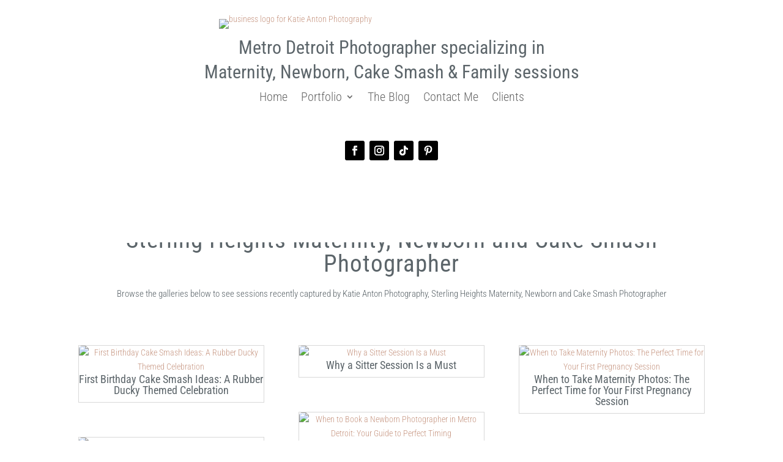

--- FILE ---
content_type: text/css
request_url: https://www.katieantonphotography.com/website/wp-content/et-cache/9128/et-divi-dynamic-tb-4432-tb-4434-9128-late.css
body_size: 70
content:
@font-face{font-family:ETmodules;font-display:block;src:url(//www.katieantonphotography.com/website/wp-content/themes/Divi/core/admin/fonts/modules/social/modules.eot);src:url(//www.katieantonphotography.com/website/wp-content/themes/Divi/core/admin/fonts/modules/social/modules.eot?#iefix) format("embedded-opentype"),url(//www.katieantonphotography.com/website/wp-content/themes/Divi/core/admin/fonts/modules/social/modules.woff) format("woff"),url(//www.katieantonphotography.com/website/wp-content/themes/Divi/core/admin/fonts/modules/social/modules.ttf) format("truetype"),url(//www.katieantonphotography.com/website/wp-content/themes/Divi/core/admin/fonts/modules/social/modules.svg#ETmodules) format("svg");font-weight:400;font-style:normal}
@font-face{font-family:FontAwesome;font-style:normal;font-weight:400;font-display:block;src:url(//www.katieantonphotography.com/website/wp-content/themes/Divi/core/admin/fonts/fontawesome/fa-regular-400.eot);src:url(//www.katieantonphotography.com/website/wp-content/themes/Divi/core/admin/fonts/fontawesome/fa-regular-400.eot?#iefix) format("embedded-opentype"),url(//www.katieantonphotography.com/website/wp-content/themes/Divi/core/admin/fonts/fontawesome/fa-regular-400.woff2) format("woff2"),url(//www.katieantonphotography.com/website/wp-content/themes/Divi/core/admin/fonts/fontawesome/fa-regular-400.woff) format("woff"),url(//www.katieantonphotography.com/website/wp-content/themes/Divi/core/admin/fonts/fontawesome/fa-regular-400.ttf) format("truetype"),url(//www.katieantonphotography.com/website/wp-content/themes/Divi/core/admin/fonts/fontawesome/fa-regular-400.svg#fontawesome) format("svg")}@font-face{font-family:FontAwesome;font-style:normal;font-weight:900;font-display:block;src:url(//www.katieantonphotography.com/website/wp-content/themes/Divi/core/admin/fonts/fontawesome/fa-solid-900.eot);src:url(//www.katieantonphotography.com/website/wp-content/themes/Divi/core/admin/fonts/fontawesome/fa-solid-900.eot?#iefix) format("embedded-opentype"),url(//www.katieantonphotography.com/website/wp-content/themes/Divi/core/admin/fonts/fontawesome/fa-solid-900.woff2) format("woff2"),url(//www.katieantonphotography.com/website/wp-content/themes/Divi/core/admin/fonts/fontawesome/fa-solid-900.woff) format("woff"),url(//www.katieantonphotography.com/website/wp-content/themes/Divi/core/admin/fonts/fontawesome/fa-solid-900.ttf) format("truetype"),url(//www.katieantonphotography.com/website/wp-content/themes/Divi/core/admin/fonts/fontawesome/fa-solid-900.svg#fontawesome) format("svg")}@font-face{font-family:FontAwesome;font-style:normal;font-weight:400;font-display:block;src:url(//www.katieantonphotography.com/website/wp-content/themes/Divi/core/admin/fonts/fontawesome/fa-brands-400.eot);src:url(//www.katieantonphotography.com/website/wp-content/themes/Divi/core/admin/fonts/fontawesome/fa-brands-400.eot?#iefix) format("embedded-opentype"),url(//www.katieantonphotography.com/website/wp-content/themes/Divi/core/admin/fonts/fontawesome/fa-brands-400.woff2) format("woff2"),url(//www.katieantonphotography.com/website/wp-content/themes/Divi/core/admin/fonts/fontawesome/fa-brands-400.woff) format("woff"),url(//www.katieantonphotography.com/website/wp-content/themes/Divi/core/admin/fonts/fontawesome/fa-brands-400.ttf) format("truetype"),url(//www.katieantonphotography.com/website/wp-content/themes/Divi/core/admin/fonts/fontawesome/fa-brands-400.svg#fontawesome) format("svg")}